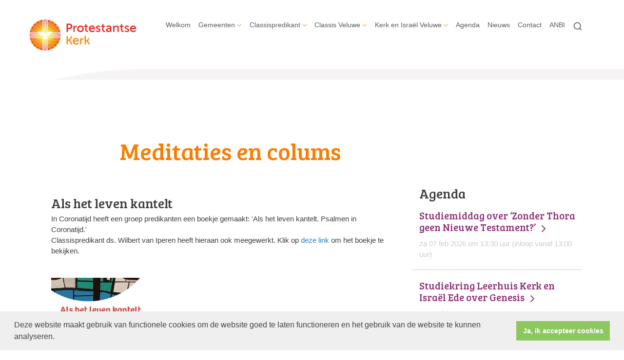

--- FILE ---
content_type: text/html; charset=utf-8
request_url: https://www.pknclassisveluwe.nl/als_het_leven_kantelt/
body_size: 45421
content:

<!DOCTYPE html>
<html lang="nl" class="">
<head>
    <!--https://xd.adobe.com/view/74c78e5b-ba8c-40e4-607b-b75140077362-02f6/grid-->
    <meta charset="utf-8">
    
    
    <meta name="viewport" content="width=device-width, initial-scale=1, shrink-to-fit=no">
    <meta name="author" content="Human Content B.V.">
    <meta name="generator" content="Protesantsekerk.net">
    <meta name="copyright" content="Human Content Media Producties B.V." />
     
<meta property="og:title" content="Als het leven kantelt"/><meta property="og:image" content=""/><meta property="og:url" content="https://www.pknclassisveluwe.nl/default.aspx?lIntNavId=26154&lIntEntityId=236138"/><meta property="og:type" content="website"/><meta property="og:description" content="In Coronatijd heeft een groep predikanten een boekje gemaakt: &#39;Als het leven kantelt. Psalmen in Coronatijd.&#39;
Classispredikant ds. Wilbert van Iperen heeft hieraan ook meegewerkt. Klik op deze link om het boekje te bekijken.


"/>


    
        <meta name="title" content="Meditaties en colums - Classis Veluwe Protestantse Kerk in Nederland" />
        <meta name="description" content="Classis Veluwe Protestantse Kerk in Nederland" />
        <meta name="keywords" content="Classis Veluwe Protestantse Kerk in Nederland" />
        <meta name="language" content="Dutch" />
        <meta name="document-type" content="Public" />
        <meta name="document-distribution" content="Local" />
        <meta name="cache-control" content="Public" />
        <title>Meditaties en colums - Classis Veluwe Protestantse Kerk in Nederland</title>
        
        
        <script src="/js/vendor/jquery-3.4.1.min.js"></script>
        <script src="/js/vendor/bootstrap-4.4.1/bootstrap.min.js"></script>
        <script src="/sjabloon18/js/protnet.js"></script>
        <link rel="stylesheet" href="//image.protestantsekerk.net/js/fancybox/source/jquery.fancybox.css?v=2.1.5" type="text/css" media="screen" />
        <script type="text/javascript" src="//image.protestantsekerk.net/js/fancybox/source/jquery.fancybox.pack.js?v=2.1.5"></script>
    
        <link href="/sjabloon18/css/bootstrap/bootstrap.min.css" rel="stylesheet" />
        <link href="/sjabloon18/css/bootstrap/bootstrap-grid.min.css" rel="stylesheet" />
        <link href="/sjabloon18/css/bootstrap/bootstrap-reboot.min.css" rel="stylesheet" />
        <link href="/sjabloon18/css/protnet.css?versie=6" rel="stylesheet" />

        <link href="/uploads/klant709/alg/stylesheet.css?v=Jan102023133PM" rel="stylesheet" type="text/css" />
        <link href="/stylesheetOveral.css?versie=7" rel="stylesheet" />
    
    <link href="https://fonts.googleapis.com/css?family=Bree+Serif&display=swap" rel="stylesheet">

   <style>
   .kerkdienstname {
       display:none;
   }
   .smoelenboek-zoek {
       width: 100%;
   }
   </style>

    
        <link rel="stylesheet" type="text/css" href="//cdnjs.cloudflare.com/ajax/libs/cookieconsent2/3.0.3/cookieconsent.min.css" />
        <script src="//cdnjs.cloudflare.com/ajax/libs/cookieconsent2/3.0.3/cookieconsent.min.js"></script>
        <script>
            window.addEventListener("load", function () {
                window.cookieconsent.initialise({
                    "palette": {
                        "popup": {
                            "background": "#efefef",
                            "text": "#404040"
                        },
                        "button": {
                            "background": "#8ec760",
                            "text": "#ffffff"
                        }
                    },
                    "content": {
                        "message": "Deze website maakt gebruik van functionele cookies om de website goed te laten functioneren en het gebruik van de website te kunnen analyseren.",
                        "dismiss": "Ja, ik accepteer cookies",
                            
                        "link": "",
                        "href": ""
                        

                    }
                })
            });
        </script>
    
</head>

<body class="hasbanner banner_type_nav">
    <div id="overlay" ></div>
    
        <a class="navbar-brand logopkn" href="/"><img class="logo" src="/sjabloon18/img/logo_pkn.png" /></a>
    
    <header class="container">
        <nav class="navbar navbar-expand-lg navbar-light">
            <button class="navbar-toggler hidden-lg-up collapsed" type="button" data-toggle="collapse" data-target="#navbarsDefault" aria-controls="navbarsDefault" aria-expanded="false" aria-label="Toggle navigation">
                <div></div>
            </button>
            <div class="collapse navbar-collapse navbar-toggleable-md" id="navbarsDefault">
                 <ul class="navbar-nav ml-auto">
                 
                 
                    
                        <li id="repmenu1_li_control_0" class="dropdown nav-item ">
                            <a class="nav-link " href="//www.pknclassisveluwe.nl/welkom">Welkom</a>
                            
                                     <ul class="dropdown-menu" aria-labelledby="navbarDropdownMenuLink">
                                
                                     <li><a class="dropdown-item " href="//www.pknclassisveluwe.nl/welkom">Welkom</a>
                                        
                                    </li>
                                </ul>
                        </li>
                    
                        <li id="repmenu1_li_control_1" class="dropdown nav-item ">
                            <a class="nav-link dropdown-toggle " id="navbarDropdownMenuLink" data-toggle="dropdown" aria-haspopup="true" aria-expanded="false" href="//www.pknclassisveluwe.nl/gemeenten">Gemeenten</a>
                            
                                     <ul class="dropdown-menu" aria-labelledby="navbarDropdownMenuLink">
                                
                                     <li><a class="dropdown-item " href="//www.pknclassisveluwe.nl/gemeenten">Gemeenten</a>
                                        <ul class="dropdown-menu sub-menu">
                                                <li><a class="dropdown-item" href="//www.pknclassisveluwe.nl/nieuwsbrief">Nieuwsbrief</a></li>
                                            
                                                <li><a class="dropdown-item" href="//www.pknclassisveluwe.nl/ringen">Ringen</a></li>
                                            
                                                <li><a class="dropdown-item" href="//www.pknclassisveluwe.nl/activiteitenenlinks">Activiteiten, documentatie en links</a></li>
                                            </ul>
                                    </li>
                                
                                     <li><a class="dropdown-item " href="//www.pknclassisveluwe.nl/nieuwsbrief">Nieuwsbrief</a>
                                        <ul class="dropdown-menu sub-menu">
                                                <li><a class="dropdown-item" href="//www.pknclassisveluwe.nl/nieuwsbrief">Nieuwsbrief</a></li>
                                            </ul>
                                    </li>
                                
                                     <li Class="sub-dropdown"><span class="dropdown-item dropdown-toggle sub-menu " id="navbarDropdownMenuLink" data-toggle="dropdown" aria-haspopup="true" aria-expanded="false">Ringen</span>
                                        <ul class="dropdown-menu sub-menu">
                                                <li><a class="dropdown-item" href="//www.pknclassisveluwe.nl/ring_en_werkgemeenschap">Ring en werkgemeenschap</a></li>
                                            
                                                <li><a class="dropdown-item" href="//www.pknclassisveluwe.nl/ringapeldoorn">Ring Apeldoorn</a></li>
                                            
                                                <li><a class="dropdown-item" href="//www.pknclassisveluwe.nl/ringede">Ring Ede</a></li>
                                            
                                                <li><a class="dropdown-item" href="//www.pknclassisveluwe.nl/ringharderwijk">Ring Harderwijk</a></li>
                                            
                                                <li><a class="dropdown-item" href="//www.pknclassisveluwe.nl/ringhattem">Ring Hattem</a></li>
                                            
                                                <li><a class="dropdown-item" href="//www.pknclassisveluwe.nl/ringnijkerk">Ring Nijkerk</a></li>
                                            </ul>
                                    </li>
                                
                                     <li><a class="dropdown-item " href="//www.pknclassisveluwe.nl/activiteitenenlinks">Activiteiten, documentatie en links</a>
                                        <ul class="dropdown-menu sub-menu">
                                                <li><a class="dropdown-item" href="//www.pknclassisveluwe.nl/activiteitenenlinks">Activiteiten, documentatie en links</a></li>
                                            </ul>
                                    </li>
                                </ul>
                        </li>
                    
                        <li id="repmenu1_li_control_2" class="dropdown nav-item active">
                            <a class="nav-link dropdown-toggle active" id="navbarDropdownMenuLink" data-toggle="dropdown" aria-haspopup="true" aria-expanded="false" href="//www.pknclassisveluwe.nl/classispredikant_1">Classispredikant</a>
                            
                                     <ul class="dropdown-menu" aria-labelledby="navbarDropdownMenuLink">
                                
                                     <li><a class="dropdown-item active" href="//www.pknclassisveluwe.nl/classispredikant_1">Classispredikant</a>
                                        <ul class="dropdown-menu sub-menu">
                                                <li><a class="dropdown-item" href="//www.pknclassisveluwe.nl/nieuwsbrief_1">Nieuwsbrief</a></li>
                                            
                                                <li><a class="dropdown-item" href="//www.pknclassisveluwe.nl/meditatiesencolumns">Meditaties en colums</a></li>
                                            </ul>
                                    </li>
                                
                                     <li><a class="dropdown-item " href="//www.pknclassisveluwe.nl/nieuwsbrief_1">Nieuwsbrief</a>
                                        <ul class="dropdown-menu sub-menu">
                                                <li><a class="dropdown-item" href="//www.pknclassisveluwe.nl/nieuwsbrief_1">Nieuwsbrief</a></li>
                                            </ul>
                                    </li>
                                
                                     <li><a class="dropdown-item active" href="//www.pknclassisveluwe.nl/meditatiesencolumns">Meditaties en colums</a>
                                        <ul class="dropdown-menu sub-menu">
                                                <li><a class="dropdown-item" href="//www.pknclassisveluwe.nl/meditatiesencolumns">Meditaties en colums</a></li>
                                            </ul>
                                    </li>
                                </ul>
                        </li>
                    
                        <li id="repmenu1_li_control_3" class="dropdown nav-item ">
                            <a class="nav-link dropdown-toggle " id="navbarDropdownMenuLink" data-toggle="dropdown" aria-haspopup="true" aria-expanded="false" href="//www.pknclassisveluwe.nl/classisveluwe_1">Classis Veluwe</a>
                            
                                     <ul class="dropdown-menu" aria-labelledby="navbarDropdownMenuLink">
                                
                                     <li><a class="dropdown-item " href="//www.pknclassisveluwe.nl/classisveluwe_1">Classis Veluwe</a>
                                        <ul class="dropdown-menu sub-menu">
                                                <li><a class="dropdown-item" href="//www.pknclassisveluwe.nl/classicalevergadering">Classicale vergadering</a></li>
                                            
                                                <li><a class="dropdown-item" href="//www.pknclassisveluwe.nl/breedmoderamen">Breed Moderamen</a></li>
                                            
                                                <li><a class="dropdown-item" href="//www.pknclassisveluwe.nl/moderamen">Moderamen</a></li>
                                            
                                                <li><a class="dropdown-item" href="//www.pknclassisveluwe.nl/classicalecolleges">Classicale colleges</a></li>
                                            </ul>
                                    </li>
                                
                                     <li Class="sub-dropdown"><a class="dropdown-item dropdown-toggle sub-menu " id="navbarDropdownMenuLink" data-toggle="dropdown" aria-haspopup="true" aria-expanded="false" href="//www.pknclassisveluwe.nl/classicalevergadering">Classicale vergadering</a>
                                        <ul class="dropdown-menu sub-menu">
                                                <li><a class="dropdown-item" href="//www.pknclassisveluwe.nl/classicalevergadering">Classicale vergadering</a></li>
                                            
                                                <li><a class="dropdown-item" href="//www.pknclassisveluwe.nl/verslagen">Verslagen</a></li>
                                            
                                                <li><a class="dropdown-item" href="//www.pknclassisveluwe.nl/classicale-archieven">Classicale archieven</a></li>
                                            </ul>
                                    </li>
                                
                                     <li><a class="dropdown-item " href="//www.pknclassisveluwe.nl/breedmoderamen">Breed Moderamen</a>
                                        <ul class="dropdown-menu sub-menu">
                                                <li><a class="dropdown-item" href="//www.pknclassisveluwe.nl/breedmoderamen">Breed Moderamen</a></li>
                                            </ul>
                                    </li>
                                
                                     <li><a class="dropdown-item " href="//www.pknclassisveluwe.nl/moderamen">Moderamen</a>
                                        <ul class="dropdown-menu sub-menu">
                                                <li><a class="dropdown-item" href="//www.pknclassisveluwe.nl/moderamen">Moderamen</a></li>
                                            </ul>
                                    </li>
                                
                                     <li Class="sub-dropdown"><span class="dropdown-item dropdown-toggle sub-menu " id="navbarDropdownMenuLink" data-toggle="dropdown" aria-haspopup="true" aria-expanded="false">Classicale colleges</span>
                                        <ul class="dropdown-menu sub-menu">
                                                <li><a class="dropdown-item" href="//www.pknclassisveluwe.nl/nieuw_menu-item">Classicale College voor de Visitatie Veluwe</a></li>
                                            
                                                <li><a class="dropdown-item" href="//www.pknclassisveluwe.nl/classicaalcollegevoorhetopzicht">Classicale College voor het Opzicht</a></li>
                                            
                                                <li><a class="dropdown-item" href="//www.pknclassisveluwe.nl/classicalecollegevoordebehandelingvanbezwarenengeschillen">Classicale College voor de behandeling van Bezwaren en Geschillen</a></li>
                                            
                                                <li><a class="dropdown-item" href="//www.pknclassisveluwe.nl/classicalecollegevoordebehandelingvanbeheerszaken">Classicale College voor de Behandeling van Beheerszaken</a></li>
                                            </ul>
                                    </li>
                                </ul>
                        </li>
                    
                        <li id="repmenu1_li_control_4" class="dropdown nav-item ">
                            <a class="nav-link dropdown-toggle " id="navbarDropdownMenuLink" data-toggle="dropdown" aria-haspopup="true" aria-expanded="false" href="//www.pknclassisveluwe.nl/kerk-en-israel">Kerk en Israël Veluwe</a>
                            
                                     <ul class="dropdown-menu" aria-labelledby="navbarDropdownMenuLink">
                                
                                     <li><a class="dropdown-item " href="//www.pknclassisveluwe.nl/kerk-en-israel">Kerk en Israël Veluwe</a>
                                        <ul class="dropdown-menu sub-menu">
                                                <li><a class="dropdown-item" href="//www.pknclassisveluwe.nl/missievisie-kerk-en-israel">Waar we voor staan en gaan</a></li>
                                            
                                                <li><a class="dropdown-item" href="//www.pknclassisveluwe.nl/activiteiten-kerk-en-israel_2024">Activiteiten</a></li>
                                            
                                                <li><a class="dropdown-item" href="//www.pknclassisveluwe.nl/plaatselijkecommissies-kerk-en-israel">Plaatselijke commissies</a></li>
                                            
                                                <li><a class="dropdown-item" href="//www.pknclassisveluwe.nl/websites-artikelen-kerk-en-israel">Websites en artikelen</a></li>
                                            
                                                <li><a class="dropdown-item" href="//www.pknclassisveluwe.nl/contact-kerk-en-israel">Contact en nieuwsbrief</a></li>
                                            </ul>
                                    </li>
                                
                                     <li><a class="dropdown-item " href="//www.pknclassisveluwe.nl/missievisie-kerk-en-israel">Waar we voor staan en gaan</a>
                                        <ul class="dropdown-menu sub-menu">
                                                <li><a class="dropdown-item" href="//www.pknclassisveluwe.nl/missievisie-kerk-en-israel">Waar we voor staan en gaan</a></li>
                                            </ul>
                                    </li>
                                
                                     <li><a class="dropdown-item " href="//www.pknclassisveluwe.nl/activiteiten-kerk-en-israel_2024">Activiteiten</a>
                                        <ul class="dropdown-menu sub-menu">
                                                <li><a class="dropdown-item" href="//www.pknclassisveluwe.nl/activiteiten-kerk-en-israel_2024">Activiteiten</a></li>
                                            </ul>
                                    </li>
                                
                                     <li><a class="dropdown-item " href="//www.pknclassisveluwe.nl/plaatselijkecommissies-kerk-en-israel">Plaatselijke commissies</a>
                                        <ul class="dropdown-menu sub-menu">
                                                <li><a class="dropdown-item" href="//www.pknclassisveluwe.nl/plaatselijkecommissies-kerk-en-israel">Plaatselijke commissies</a></li>
                                            </ul>
                                    </li>
                                
                                     <li><a class="dropdown-item " href="//www.pknclassisveluwe.nl/websites-artikelen-kerk-en-israel">Websites en artikelen</a>
                                        <ul class="dropdown-menu sub-menu">
                                                <li><a class="dropdown-item" href="//www.pknclassisveluwe.nl/websites-artikelen-kerk-en-israel">Websites en artikelen</a></li>
                                            </ul>
                                    </li>
                                
                                     <li><a class="dropdown-item " href="//www.pknclassisveluwe.nl/contact-kerk-en-israel">Contact en nieuwsbrief</a>
                                        <ul class="dropdown-menu sub-menu">
                                                <li><a class="dropdown-item" href="//www.pknclassisveluwe.nl/contact-kerk-en-israel">Contact en nieuwsbrief</a></li>
                                            </ul>
                                    </li>
                                </ul>
                        </li>
                    
                        <li id="repmenu1_li_control_5" class="dropdown nav-item ">
                            <a class="nav-link " href="//www.pknclassisveluwe.nl/agenda">Agenda </a>
                            
                                     <ul class="dropdown-menu" aria-labelledby="navbarDropdownMenuLink">
                                
                                     <li><a class="dropdown-item " href="//www.pknclassisveluwe.nl/agenda">Agenda </a>
                                        
                                    </li>
                                </ul>
                        </li>
                    
                        <li id="repmenu1_li_control_6" class="dropdown nav-item ">
                            <a class="nav-link " href="//www.pknclassisveluwe.nl/nieuws">Nieuws</a>
                            
                                     <ul class="dropdown-menu" aria-labelledby="navbarDropdownMenuLink">
                                
                                     <li><a class="dropdown-item " href="//www.pknclassisveluwe.nl/nieuws">Nieuws</a>
                                        
                                    </li>
                                </ul>
                        </li>
                    
                        <li id="repmenu1_li_control_7" class="dropdown nav-item ">
                            <a class="nav-link " href="//www.pknclassisveluwe.nl/contact">Contact</a>
                            
                                     <ul class="dropdown-menu" aria-labelledby="navbarDropdownMenuLink">
                                
                                     <li><a class="dropdown-item " href="//www.pknclassisveluwe.nl/contact">Contact</a>
                                        
                                    </li>
                                </ul>
                        </li>
                    
                        <li id="repmenu1_li_control_8" class="dropdown nav-item ">
                            <a class="nav-link " href="//www.pknclassisveluwe.nl/anbi">ANBI</a>
                            
                                     <ul class="dropdown-menu" aria-labelledby="navbarDropdownMenuLink">
                                
                                     <li><a class="dropdown-item " href="//www.pknclassisveluwe.nl/anbi">ANBI</a>
                                        
                                    </li>
                                </ul>
                        </li>
                    
               
                <li class="nav-item search-icon d-none d-lg-inline-block">
                    <a class="nav-link toggle-search toggle-search-lg"><svg xmlns="http://www.w3.org/2000/svg" width="20" height="20" viewBox="0 0 24 24" fill="none" stroke="currentColor" stroke-width="2" stroke-linecap="round" stroke-linejoin="round" class="feather feather-search"><circle cx="11" cy="11" r="8"></circle><line x1="21" y1="21" x2="16.65" y2="16.65"></line></svg></a>
                </li>
                 
                 
                  
                <li class="nav-item search-icon d-lg-none text-center">
                    <a class=" nav-link toggle-search  toggle-search-mobile"><svg xmlns="http://www.w3.org/2000/svg" width="20" height="20" viewBox="0 0 24 24" fill="none" stroke="currentColor" stroke-width="2" stroke-linecap="round" stroke-linejoin="round" class="feather feather-search"><circle cx="11" cy="11" r="8"></circle><line x1="21" y1="21" x2="16.65" y2="16.65"></line></svg></a>
                    <div id="search-bar-md" style="display:none;">
                        <div class="row">
                            <div class="col-12 mt-3 text-left">
                                <form method="post" action="/zoeken.aspx">
                                <input type="text" id="trefwoord-md" class="trefwoord" name="trefwoord" placeholder="Waar bent u naar op zoek?" /> <svg class="search" xmlns="http://www.w3.org/2000/svg" width="24" height="24" viewBox="0 0 24 24" fill="none" stroke="currentColor" stroke-width="2" stroke-linecap="round" stroke-linejoin="round" class="feather feather-chevron-right"><polyline points="9 18 15 12 9 6"></polyline></svg>
                                </form>
                            </div>
                        </div>
                    </div>
                </li>
                
            </ul>
            </div>
        </nav>
        <div id="search-bar-lg" style="display:none;">
            <div class="row">
                <div class="col-12">
                    <form method="post" action="/zoeken.aspx">
                        <input type="text" id="trefwoord-lg" class="trefwoord" name="trefwoord" placeholder="Waar bent u naar op zoek?" /> <svg class="search" xmlns="http://www.w3.org/2000/svg" width="24" height="24" viewBox="0 0 24 24" fill="none" stroke="currentColor" stroke-width="2" stroke-linecap="round" stroke-linejoin="round" class="feather feather-chevron-right"><polyline points="9 18 15 12 9 6"></polyline></svg>
                    </form>
                </div>
            </div>
        </div>
    </header>
    
    <div id="main-container">
        <div class="banner ">
            <div class="container">
                <div class="row no-gutters "  %>
                    <div class="col-12 col-md-9 offset-md-3">
                        <h1 style='z-index:10;' class='navBanner parallax_scroll'>Meditaties en colums</h1>
                        <img style="position:relative; z-index:9;" class="banner-img w-100" title="" alt="" src="//image.protestantsekerk.net/uploads/klant709/(4)Foto8.jpg" />
                    </div>
                </div>
            </div>
        </div>
        
        <div class="content-container w-100">
            <div class="container">
                <div class="row">
                    <!--ALEEEN als je rechts hebt onderstaande 2 divs EN tekstblokken col-md-6 zetten ipv col-md-4 -->
                    <div class="col-12 col-md-8">
                        <div class="row no-guttersXX pl-3 pl-lg-0 pr-3 pr-lg-0">
                            
                            
    
        
    
    
             
                <div class="col-12 col-md-12 mb-3 tekst-blok yep" >
                <div class="card mb-4 p-0 h-100">
                    <span class="divAfbeelding" style="display:none;">
                        
                    </span>
                    <div class="card-body">
                        
                        <h2 class="tekstblok_pagetitle">Als het leven kantelt</h2>
                                
                        <div class="card-text">
                            In Coronatijd heeft een groep predikanten een boekje gemaakt: &#39;Als het leven kantelt. Psalmen in Coronatijd.&#39;<br />
Classispredikant ds. Wilbert van Iperen heeft hieraan ook meegewerkt. Klik op <a href="/uploads/klant709/files/Als het leven kantelt - Psalmen in coronatijd.pdf"><span style="color:#2980b9;">deze link</span></a> om het boekje te bekijken.<br />
<br />
<br />
<img alt="" src="/uploads/klant709/images/Als-het-leven-kantelt-2-300x142.jpg" style="width: 200px; height: 95px;" />
                        </div>
					    
					    <a href="javascript:history.go(-1);" class="meer terugknop"><div class="meer-info">terug <svg xmlns="http://www.w3.org/2000/svg" width="24" height="24" viewBox="0 0 24 24" fill="none" stroke="currentColor" stroke-width="2" stroke-linecap="round" stroke-linejoin="round" class="feather feather-chevron-left"><polyline points="15 18 9 12 15 6"></polyline></svg></div></a>
                    </div>
                </div>
            </div>
	    

    
    
    <div class='col-12 hc-socials'><ul><li><a href='https://www.linkedin.com/shareArticle?mini=true&url=https%3a%2f%2fwww.pknclassisveluwe.nl%2fdefault.aspx%3flIntNavId%3d26154%26lIntEntityId%3d236138&title=Als+het+leven+kantelt' title='Deel op Linked IN' target='_blank'><svg xmlns='http://www.w3.org/2000/svg'  viewBox='0 0 50 50' width='50px' height='50px'><path d='M 8 3.0117188 C 6.3126093 3.0117188 4.8354789 3.4916328 3.7539062 4.3652344 C 2.6723337 5.238836 2.0117188 6.533218 2.0117188 7.9472656 C 2.0117188 10.690836 4.4687078 12.814467 7.7167969 12.941406 A 0.98809878 0.98809878 0 0 0 8 12.988281 C 9.753566 12.988281 11.246191 12.474267 12.3125 11.564453 C 13.378809 10.654639 13.988281 9.3429353 13.988281 7.9472656 A 0.98809878 0.98809878 0 0 0 13.986328 7.8925781 C 13.832307 5.1316834 11.374781 3.0117187 8 3.0117188 z M 8 4.9882812 C 10.60907 4.9882812 11.895883 6.2693448 12.005859 7.9726562 C 11.998759 8.8049335 11.676559 9.5118991 11.03125 10.0625 C 10.378809 10.619186 9.371434 11.011719 8 11.011719 C 5.3980542 11.011719 3.9882813 9.5991704 3.9882812 7.9472656 C 3.9882812 7.1213132 4.3276663 6.4422421 4.9960938 5.9023438 C 5.6645211 5.3624454 6.6873907 4.9882813 8 4.9882812 z M 3 15 A 1.0001 1.0001 0 0 0 2 16 L 2 45 A 1.0001 1.0001 0 0 0 3 46 L 13 46 A 1.0001 1.0001 0 0 0 14 45 L 14 35.664062 L 14 16 A 1.0001 1.0001 0 0 0 13 15 L 3 15 z M 18 15 A 1.0001 1.0001 0 0 0 17 16 L 17 45 A 1.0001 1.0001 0 0 0 18 46 L 28 46 A 1.0001 1.0001 0 0 0 29 45 L 29 29 L 29 28.75 L 29 28.5 C 29 26.555577 30.555577 25 32.5 25 C 34.444423 25 36 26.555577 36 28.5 L 36 45 A 1.0001 1.0001 0 0 0 37 46 L 47 46 A 1.0001 1.0001 0 0 0 48 45 L 48 28 C 48 23.873476 46.787888 20.604454 44.744141 18.375 C 42.700394 16.145546 39.849212 15 36.787109 15 C 32.882872 15 30.521631 16.426076 29 17.601562 L 29 16 A 1.0001 1.0001 0 0 0 28 15 L 18 15 z M 4 17 L 12 17 L 12 35.664062 L 12 44 L 4 44 L 4 17 z M 19 17 L 27 17 L 27 19.638672 A 1.0001 1.0001 0 0 0 28.744141 20.306641 C 28.744141 20.306641 31.709841 17 36.787109 17 C 39.360007 17 41.615528 17.922268 43.269531 19.726562 C 44.923534 21.530858 46 24.261524 46 28 L 46 44 L 38 44 L 38 28.5 A 1.0001 1.0001 0 0 0 37.916016 28.089844 C 37.694061 25.26411 35.38033 23 32.5 23 C 29.474423 23 27 25.474423 27 28.5 L 27 28.75 L 27 29 L 27 44 L 19 44 L 19 17 z'/></svg></a></li><li><a href='https://twitter.com/intent/tweet?text=Als+het+leven+kantelt%20-%20https%3a%2f%2fwww.pknclassisveluwe.nl%2fdefault.aspx%3flIntNavId%3d26154%26lIntEntityId%3d236138' title='Deel op Twitter' target='_blank'><svg viewBox='0 0 24 24' aria-hidden='True' class='r-18jsvk2 r-4qtqp9 r-yyyyoo r-rxcuwo r-1777Fci r-m327ed r-dnmrzs r-494qqr r-bnwqim r-1plcrui r-lrvibr'><g><path fill='#666666' d='M18.244 2.25h3.308l-7.227 8.26 8.502 11.24H16.17l-5.214-6.817L4.99 21.75H1.68l7.73-8.835L1.254 2.25H8.08l4.713 6.231zm-1.161 17.52h1.833L7.084 4.126H5.117z'></path></g></svg></a></li><li><a href='https://www.facebook.com/sharer/sharer.php?u=https%3a%2f%2fwww.pknclassisveluwe.nl%2fdefault.aspx%3flIntNavId%3d26154%26lIntEntityId%3d236138' title='Deel op Facebook' target='_blank'><svg xmlns='http://www.w3.org/2000/svg'  viewBox='0 0 50 50' width='50px' height='50px'><path d='M 30.140625 2 C 26.870375 2 24.045399 2.9969388 22.0625 4.9667969 C 20.079601 6.936655 19 9.823825 19 13.367188 L 19 18 L 13 18 A 1.0001 1.0001 0 0 0 12 19 L 12 27 A 1.0001 1.0001 0 0 0 13 28 L 19 28 L 19 47 A 1.0001 1.0001 0 0 0 20 48 L 28 48 A 1.0001 1.0001 0 0 0 29 47 L 29 28 L 36 28 A 1.0001 1.0001 0 0 0 36.992188 27.125 L 37.992188 19.125 A 1.0001 1.0001 0 0 0 37 18 L 29 18 L 29 14 C 29 12.883334 29.883334 12 31 12 L 37 12 A 1.0001 1.0001 0 0 0 38 11 L 38 3.3457031 A 1.0001 1.0001 0 0 0 37.130859 2.3554688 C 36.247185 2.2382213 33.057174 2 30.140625 2 z M 30.140625 4 C 32.578477 4 34.935105 4.195047 36 4.2949219 L 36 10 L 31 10 C 28.802666 10 27 11.802666 27 14 L 27 19 A 1.0001 1.0001 0 0 0 28 20 L 35.867188 20 L 35.117188 26 L 28 26 A 1.0001 1.0001 0 0 0 27 27 L 27 46 L 21 46 L 21 27 A 1.0001 1.0001 0 0 0 20 26 L 14 26 L 14 20 L 20 20 A 1.0001 1.0001 0 0 0 21 19 L 21 13.367188 C 21 10.22255 21.920305 7.9269075 23.472656 6.3847656 C 25.025007 4.8426237 27.269875 4 30.140625 4 z'/></svg></a></li><li class='only-mobile'><a href='whatsapp://send?text=https%3a%2f%2fwww.pknclassisveluwe.nl%2fdefault.aspx%3flIntNavId%3d26154%26lIntEntityId%3d236138' title='Deel via Whatsapp' target='_blank'><?xml version='1.0' ?><!DOCTYPE svg  PUBLIC '-//W3C//DTD SVG 1.1 Tiny//EN'  'http://www.w3.org/Graphics/SVG/1.1/DTD/svg11-tiny.dtd'><svg baseProfile='tiny' height='24px' id='Layer_1' version='1.1' viewBox='0 0 24 24' width='24px' xml:space='preserve' xmlns='http://www.w3.org/2000/svg' xmlns:xlink='http://www.w3.org/1999/xlink'><g><g><g><g><g><path d='M-0.009,24l2.194-5.704c-1.242-1.919-1.896-4.14-1.896-6.435C0.289,5.32,5.609,0,12.149,0       c6.539,0,11.86,5.32,11.86,11.861c0,6.539-5.321,11.86-11.86,11.86c-2.231,0-4.401-0.627-6.291-1.813L-0.009,24z M5.967,20.974       l0.175,0.114c1.792,1.171,3.869,1.79,6.007,1.79c6.076,0,11.017-4.941,11.017-11.017S18.225,0.842,12.149,0.842       S1.131,5.785,1.131,11.861c0,2.202,0.648,4.328,1.874,6.149l0.123,0.182l-1.692,4.399L5.967,20.974z'/></g></g></g></g><g><g><g><g><path d='M15.135,17.749c-1.433,0-4.369-1.708-5.768-3.108c-1.251-1.251-3.107-4.224-3.107-5.767       c0-1.542,1.646-3.259,2.761-3.259h0.155l0.117,0.1c0.296,0.252,1.788,1.534,2.087,2.117c0.432,0.842-0.624,2.048-1.181,2.6       c0.249,0.314,0.815,0.986,1.603,1.774c0.743,0.744,1.649,1.145,2.07,1.305c0.366-0.36,1.113-1.003,1.796-1.003l0.1,0.011       l0.415,0.113c0.578,0.297,1.859,1.789,2.109,2.084l0.1,0.118v0.154C18.392,16.104,16.677,17.749,15.135,17.749z M8.886,6.474       c-0.666,0.16-1.785,1.385-1.785,2.4c0,1.275,1.731,4.042,2.861,5.172c1.364,1.364,4.071,2.861,5.173,2.861       c1.015,0,2.239-1.12,2.397-1.785c-0.561-0.65-1.373-1.521-1.697-1.722l-0.208-0.05c-0.336,0.035-0.928,0.488-1.326,0.927       l-0.179,0.196l-0.255-0.076c-0.155-0.046-1.546-0.483-2.661-1.597c-0.73-0.73-1.856-1.975-1.954-2.325l-0.071-0.251       l0.195-0.175c0.758-0.681,1.379-1.589,1.253-1.833C10.477,7.917,9.562,7.058,8.886,6.474z'/></g></g></g></g></g></svg></a></li><li><a href='mailto:?subject=Als het leven kantelt&body=https%3a%2f%2fwww.pknclassisveluwe.nl%2fdefault.aspx%3flIntNavId%3d26154%26lIntEntityId%3d236138' title='Deel via e-mail' target='_blank'><?xml version='1.0' encoding='utf-8'?><svg fill='#000000' height='800px' width='800px' version='1.1' id='Layer_1' xmlns='http://www.w3.org/2000/svg' xmlns:xlink='http://www.w3.org/1999/xlink' viewBox='0 0 64 64' enable-background='new 0 0 64 64' xml:space='preserve'><path id='Mail' d='M58.0034485,8H5.9965506c-3.3136795,0-5.9999995,2.6862001-5.9999995,6v36c0,3.3137016,2.6863203,6,5.9999995,6h52.006897c3.3137016,0,6-2.6862984,6-6V14C64.0034485,10.6862001,61.3171501,8,58.0034485,8z M62.0034485,49.1108017 L43.084549,30.1919994l18.9188995-12.0555992V49.1108017z M5.9965506,10h52.006897c2.2056007,0,4,1.7943001,4,4v1.7664003L34.4677505,33.3134003c-1.4902,0.9492989-3.3935013,0.9199982-4.8495998-0.0703011L1.9965508,14.4694996V14C1.9965508,11.7943001,3.7910507,10,5.9965506,10z M1.9965508,16.8852005L21.182251,29.9251003L1.9965508,49.1108017V16.8852005z M58.0034485,54H5.9965506c-1.6473999,0-3.0638998-1.0021019-3.6760998-2.4278984l20.5199013-20.5200024l5.6547985,3.843401c1.0859013,0.7383003,2.3418007,1.1083984,3.5995998,1.1083984c1.1953011,0,2.3925018-0.3339996,3.4463005-1.0048981l5.8423996-3.7230015l20.2961006,20.2961025C61.0673485,52.9978981,59.6508713,54,58.0034485,54z'/></svg></a></li></ul></div>

    

    

                            
                        </div>
                    </div>
                    
                        <!--ALEEEN als je rechts hebt onderstaande div-->
                        <div class="col-12 col-md-4 right-column">
                            
                            <div class="linkje leden"></div>
                             <h2 class="right-item border-0">Agenda</h2>
                                     <a href="/agenda.aspx?lIntNavId=26093&lIntEntityId=383208" class="right-item">
                                        <h3>
                                           Studiemiddag over ‘Zonder Thora geen Nieuwe Testament?’ <svg class="search" xmlns="http://www.w3.org/2000/svg" width="24" height="24" viewBox="0 0 24 24" fill="none" stroke="currentColor" stroke-width="2" stroke-linecap="round" stroke-linejoin="round" class="feather feather-chevron-right"><polyline points="9 18 15 12 9 6"></polyline></svg>
                                        </h3>
                                        <span class="right-text">za 07 feb 2026  om  13:30 uur (inloop vanaf 13:00 uur)  </span>
                                         
                                    </a>
                                
                                     <a href="/agenda.aspx?lIntNavId=26093&lIntEntityId=359584" class="right-item">
                                        <h3>
                                           Studiekring Leerhuis Kerk en Israël Ede over Genesis <svg class="search" xmlns="http://www.w3.org/2000/svg" width="24" height="24" viewBox="0 0 24 24" fill="none" stroke="currentColor" stroke-width="2" stroke-linecap="round" stroke-linejoin="round" class="feather feather-chevron-right"><polyline points="9 18 15 12 9 6"></polyline></svg>
                                        </h3>
                                        <span class="right-text">ma 09 feb 2026  om  20:00 uur  </span>
                                         
                                    </a>
                                
                                     <a href="/agenda.aspx?lIntNavId=26093&lIntEntityId=385159" class="right-item">
                                        <h3>
                                           classicale vergadering <svg class="search" xmlns="http://www.w3.org/2000/svg" width="24" height="24" viewBox="0 0 24 24" fill="none" stroke="currentColor" stroke-width="2" stroke-linecap="round" stroke-linejoin="round" class="feather feather-chevron-right"><polyline points="9 18 15 12 9 6"></polyline></svg>
                                        </h3>
                                        <span class="right-text">di 10 feb 2026  om  18:00  </span>
                                         
                                    </a>
                                
                                     <a href="/agenda.aspx?lIntNavId=26093&lIntEntityId=359135" class="right-item">
                                        <h3>
                                           Lezing ds. Jacco Overeem over Het gebed als offer te Ermelo <svg class="search" xmlns="http://www.w3.org/2000/svg" width="24" height="24" viewBox="0 0 24 24" fill="none" stroke="currentColor" stroke-width="2" stroke-linecap="round" stroke-linejoin="round" class="feather feather-chevron-right"><polyline points="9 18 15 12 9 6"></polyline></svg>
                                        </h3>
                                        <span class="right-text">di 10 feb 2026  om  20:00 uur (inloop vanaf 19:30)  </span>
                                         
                                    </a>
                                
                                     <a href="/agenda.aspx?lIntNavId=26093&lIntEntityId=385152" class="right-item">
                                        <h3>
                                           breed moderamen <svg class="search" xmlns="http://www.w3.org/2000/svg" width="24" height="24" viewBox="0 0 24 24" fill="none" stroke="currentColor" stroke-width="2" stroke-linecap="round" stroke-linejoin="round" class="feather feather-chevron-right"><polyline points="9 18 15 12 9 6"></polyline></svg>
                                        </h3>
                                        <span class="right-text">ma 23 feb 2026  om  19:45  </span>
                                         
                                    </a>
                                
                            
                        </div>
                    
                </div>
            </div>
        </div>
    </div>
   
    
    <footer>
        <div class="container pt-5">
            <div class="row">
                <div class="col-lg-4 border-left" id="navigeer_naar">
                    <h3 class="text-primary">Navigeer naar:</h3>
                    <ul class="nolisting navigeernaar">
                        
                            
                                <li>
                                    <a href="//www.pknclassisveluwe.nl/welkom" class="text-dark">
                                        Welkom
                                    </a>
                                </li>
                            
                                <li>
                                    <a href="//www.pknclassisveluwe.nl/gemeenten" class="text-dark">
                                        Gemeenten
                                    </a>
                                </li>
                            
                                <li>
                                    <a href="//www.pknclassisveluwe.nl/classispredikant_1" class="text-dark">
                                        Classispredikant
                                    </a>
                                </li>
                            
                                <li>
                                    <a href="//www.pknclassisveluwe.nl/classisveluwe_1" class="text-dark">
                                        Classis Veluwe
                                    </a>
                                </li>
                            
                                <li>
                                    <a href="//www.pknclassisveluwe.nl/kerk-en-israel" class="text-dark">
                                        Kerk en Israël Veluwe
                                    </a>
                                </li>
                            
                                <li>
                                    <a href="//www.pknclassisveluwe.nl/agenda" class="text-dark">
                                        Agenda 
                                    </a>
                                </li>
                            
                                <li>
                                    <a href="//www.pknclassisveluwe.nl/nieuws" class="text-dark">
                                        Nieuws
                                    </a>
                                </li>
                            
                                <li>
                                    <a href="//www.pknclassisveluwe.nl/contact" class="text-dark">
                                        Contact
                                    </a>
                                </li>
                            
                                <li>
                                    <a href="//www.pknclassisveluwe.nl/anbi" class="text-dark">
                                        ANBI
                                    </a>
                                </li>
                            
                    </ul>
                </div>
                <div class="my-5 mt-lg-0 col-lg-4" >
                     
                 </div>
                <div class="col-lg-4 text-right logopkn">
                    
                    <img src="/sjabloon18/img/logo-trademark-protestantse-kerk.svg" />
                    <img src="/sjabloon18/img/logo-wordmark-protestantse-kerk.svg" />
                </div>
            </div>
        </div>
    </footer>
     

    <div id="imageModal" class="img-modal">
        <div class="img-modal-wrapper">
            <img class="img-modal-content" id="modalImg">
        </div>
        <span class="img-modal-close">&times;</span>
    </div>

    <script src="/jsOveral.js?versie=6"></script>
</body>
</html>




